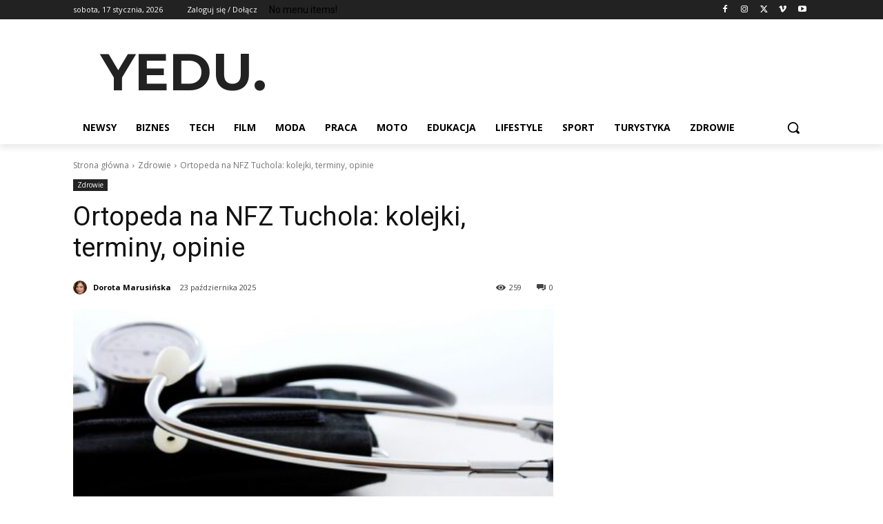

--- FILE ---
content_type: text/html; charset=utf-8
request_url: https://www.google.com/recaptcha/api2/aframe
body_size: 266
content:
<!DOCTYPE HTML><html><head><meta http-equiv="content-type" content="text/html; charset=UTF-8"></head><body><script nonce="-1TT_sP7_Oe5l3Nk-B3uUg">/** Anti-fraud and anti-abuse applications only. See google.com/recaptcha */ try{var clients={'sodar':'https://pagead2.googlesyndication.com/pagead/sodar?'};window.addEventListener("message",function(a){try{if(a.source===window.parent){var b=JSON.parse(a.data);var c=clients[b['id']];if(c){var d=document.createElement('img');d.src=c+b['params']+'&rc='+(localStorage.getItem("rc::a")?sessionStorage.getItem("rc::b"):"");window.document.body.appendChild(d);sessionStorage.setItem("rc::e",parseInt(sessionStorage.getItem("rc::e")||0)+1);localStorage.setItem("rc::h",'1768619557527');}}}catch(b){}});window.parent.postMessage("_grecaptcha_ready", "*");}catch(b){}</script></body></html>